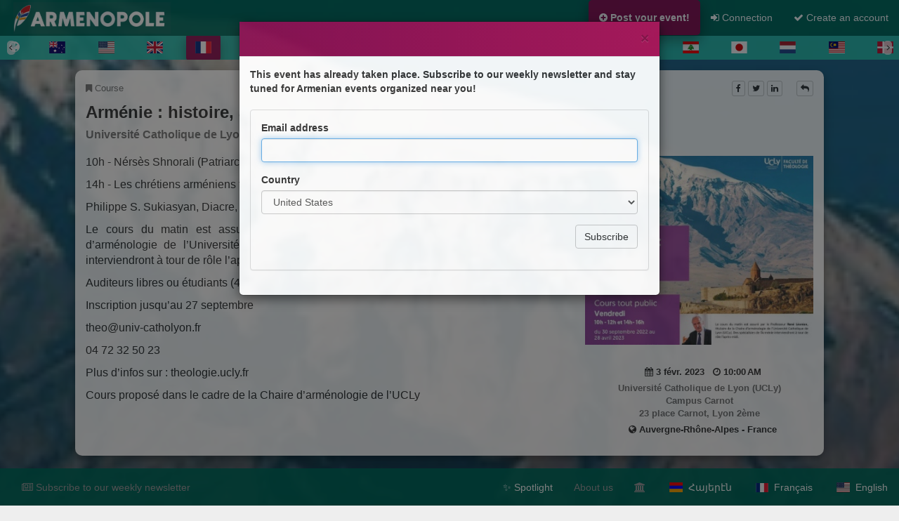

--- FILE ---
content_type: text/html; charset=utf-8
request_url: https://armenopole.com/armenie-histoire-art-et-spiritualite-france-2023.html
body_size: 16190
content:



<!DOCTYPE html>


<html lang='en'>
<head prefix="og: http://ogp.me/ns#">
    <meta charset="utf-8">
    <meta http-equiv="X-UA-Compatible" content="IE=edge">
    <meta name="viewport" content="width=device-width, initial-scale=1, maximum-scale=1.0, user-scalable=0">
    <meta name="author" content="Université Catholique de Lyon">
    <meta name="date" content="2023-02-03" scheme="YYYY-MM-DD">
    <meta name="description" content="10h - Nérsès Shnorali (Patriarche de l’Église arménienne du XIIe siècle) 14h - Les chrétiens arméniens face au pouvoir soviétique Philippe S. Sukiasyan, Diacre, Enseignant, Spécialiste d’histoire religieuse arménienne ...">
    <meta name="keywords" content="Université Catholique de Lyon,Course, France, Auvergne-Rhône-Alpes, armenian event, Armenian">
    <meta name="geo.country" content="fr">
    <meta name="geo.placename" content="Auvergne-Rhône-Alpes">
    <meta name="google-site-verification" content="rmlRtyRE-NUmP9i0Q4e_FLG54hhA2bHXLNScS47hKVk" />
    <meta name="norton-safeweb-site-verification" content="qzuemgk0v-6qbgy-d0z5wt4zcsrvuz7y5fi5qoud1et75wi97o-999e355-93jllqzqealaqb2tr5glmicy-0gc59axss0e7drre0q-7-uescs9e-hy4wcskt7g5yngd" />

    <meta property="og:site_name" content="ARMENOPOLE" />
    <meta property="og:title" content="Arm&#xE9;nie : histoire, art et spiritualit&#xE9; | Armenopole" />
    <meta property="og:description" content="10h - Nérsès Shnorali (Patriarche de l’Église arménienne du XIIe siècle) 14h - Les chrétiens arméniens face au pouvoir soviétique Philippe S. Sukiasyan, Diacre, Enseignant, Spécialiste d’histoire religieuse arménienne ..." />
    <meta property="og:type" content="event" />
    <meta property="og:image" content="https://armenopole.com/images/events/armenie-histoire-art-et-spiritualite-france-2023.jpg" />
    <meta property="og:url" content="https://armenopole.com/armenie-histoire-art-et-spiritualite-france-2023.html" />
    <meta property="fb:app_id" content="623377541768421" />
    <meta property="og:event:start_date" content="2/3/2023 10:00:00&#x202F;AM" />

    <meta name="twitter:card" content="summary" />
    <meta name="twitter:site" content="@Armenopole" />
    <meta name="twitter:title" content="Arm&#xE9;nie : histoire, art et spiritualit&#xE9; | Armenopole" />
    <meta name="twitter:description" content="10h - Nérsès Shnorali (Patriarche de l’Église arménienne du XIIe siècle) 14h - Les chrétiens arméniens face au pouvoir soviétique Philippe S. Sukiasyan, Diacre, Enseignant, Spécialiste d’histoire religieuse arménienne ..." />
    <meta name="twitter:image" content="https://armenopole.com/images/events/armenie-histoire-art-et-spiritualite-france-2023.jpg" />
    <meta name="twitter:app:country" content="fr">

    

    
    <meta name="apple-itunes-app" content="app-id=6464665387, app-argument=https://armenopole.com/armenie-histoire-art-et-spiritualite-france-2023.html">




        <meta name="robots" content="index,follow" />

    <link rel="icon" href="/images/Armenopole.png">
    <title>Arm&#xE9;nie : histoire, art et spiritualit&#xE9; | Armenopole</title>
    <link rel="stylesheet" href="https://maxcdn.bootstrapcdn.com/bootstrap/3.3.7/css/bootstrap.min.css">
    <!--link rel="stylesheet" href="https://maxcdn.bootstrapcdn.com/bootstrap/3.4.1/css/bootstrap.min.css"-->

    <!--link href="~/lib/bootstrap/dist/css/bootstrap.min.css" rel="stylesheet" /-->
    <link href="/lib/font-awesome/css/font-awesome.min.css" rel="stylesheet" />
    <link href="/lib/flag-icon-css/css/flag-icon.min.css" rel="stylesheet" />
    <link href="/css/SiteStyleSheet.css" rel="stylesheet" />

    
    
    <link rel="stylesheet" href="https://cdnjs.cloudflare.com/ajax/libs/flickity/2.3.0/flickity.min.css">
    <link rel="stylesheet" href="https://cdnjs.cloudflare.com/ajax/libs/flag-icon-css/3.5.0/css/flag-icon.min.css">
    <link rel="stylesheet" href="/css/UpcomingEvents.css" />


    
    <link rel="canonical" href="https://armenopole.com/armenie-histoire-art-et-spiritualite-france-2023.html" />


        <!-- Global site tag (gtag.js) - Google Analytics -->
        <script async src="https://www.googletagmanager.com/gtag/js?id=UA-117568261-1"></script>
        <script>
            window.dataLayer = window.dataLayer || [];
            function gtag() { dataLayer.push(arguments); }
            gtag('js', new Date());

            gtag('config', 'UA-117568261-1');
        </script>
        <!-- Google Adsense -->
        <script async src="https://pagead2.googlesyndication.com/pagead/js/adsbygoogle.js?client=ca-pub-6004440582288019"
        crossorigin="anonymous"></script>
        <!-- Google Adsense -->


    

</head>
<body style="">
    <nav class="navbar navbar-inverse navbar-fixed-top " style="background-color:#00695c!important;border-color:#00695c;">
        <div class="container-fluid">
            <div class="navbar-header">
                <button type="button" class="navbar-toggle collapsed" data-toggle="collapse" data-target="#navbar" aria-expanded="false" aria-controls="navbar">
                    <span class="sr-only"></span>
                    <span class="icon-bar"></span>
                    <span class="icon-bar"></span>
                    <span class="icon-bar"></span>
                </button>
                    <span style="margin:0;padding:0;">
                        <a class="navbar-brand" style="display:flex;align-items:center;height:50px;padding-top:0;padding-bottom:0;" href="/">
                            <img src="/images/armenopole-header-logo.jpg" alt="Armenopole" title="Arm&#xE9;nie : histoire, art et spiritualit&#xE9; | Armenopole" style="height:90%;width:auto;margin-right:4px;margin-left:4px;">                        
                        </a>
                    </span>




            </div>
            <div id="navbar" class="navbar-collapse collapse">

                <ul class="nav navbar-nav">


                </ul>
                <ul class="nav navbar-nav navbar-right">
                    <li>
                        <a style="background-color: #880e4f;border-radius: 5px;color:white;box-shadow: 0 8px 16px 0 rgba(0,0,0,0.2), 0 6px 20px 0 rgba(0,0,0,0.19);" href="/Agenda/CreateNewEvent">
                            <strong><i class="fa fa-plus-circle"></i> Post your event!</strong>
                        </a>
                    </li>
                        <li><a style="color:white;" href="/Auth/Login"><i class="fa fa-sign-in"></i> Connection</a></li>
                        <li><a style="color:white;" href="/Auth/Create"><i class="fa fa-check"></i> Create an account</a></li>

                </ul>
                <ul class="nav navbar-nav navbar-right visible-xs">
                    <!--li>
                        <a asp-controller="Agenda" asp-action="Contact" style="color:white;">
                            <i class="fa fa-envelope"></i> Contact us
                        </a>
                    </!li-->
                    

<li>
    <a href="/Language/SetLanguage?returnUrl=%2Farmenie-histoire-art-et-spiritualite-france-2023.html&amp;culture=hy"><span class="flag-icon flag-icon-am"></span>&nbsp;&nbsp;<span style="color:white;">Հայերէն</span></a>
    
</li>
<li>
    <a href="/Language/SetLanguage?returnUrl=%2Farmenie-histoire-art-et-spiritualite-france-2023.html&amp;culture=fr"><span class="flag-icon flag-icon-fr"></span>&nbsp;&nbsp;<span style="color:white;">Français</span></a>
</li>
<li>
    <a href="/Language/SetLanguage?returnUrl=%2Farmenie-histoire-art-et-spiritualite-france-2023.html&amp;culture=en"><span class="flag-icon flag-icon-us"></span>&nbsp;&nbsp;<span style="color:white;">English</span></a>

</li>

                </ul>
                <ul class="nav navbar-nav navbar-right visible-xs">
                    <li>

                        <div class="container-fluid">
                            <div class="row">
                                <div class="col-xs-2 col-xs-offset-2">
                                    <a style="display:inline-block;color:white;text-decoration:none;" target="_blank" href="https://www.facebook.com/armenopole">
                                        <i class="fa fa-facebook"></i>&nbsp;
                                    </a>
                                </div>
                                <div class="col-xs-2">
                                    <a style="display:inline-block;color:white;text-decoration:none;" target="_blank" href="https://twitter.com/armenopole">
                                        <i class="fa fa-twitter"></i>&nbsp;
                                    </a>
                                </div>
                                <div class="col-xs-2">
                                    <a style="display:inline-block;color:white;text-decoration:none;" target="_blank" href="https://www.instagram.com/armenopole/">
                                        <i class="fa fa-instagram"></i>&nbsp;
                                    </a>
                                </div>
                                <div class="col-xs-2">
                                    <a style="display:inline-block;color:white;text-decoration:none;" target="_blank" href="https://www.linkedin.com/company/armenopole">
                                        <i class="fa fa-linkedin"></i>&nbsp;
                                    </a>
                                </div>
                            </div>
                        </div>
                    </li>

                </ul>
            </div>
        </div>
    </nav>





    









<style>
    body {
        background-image: linear-gradient( rgba(0, 0, 0, 0.2), /* Darker overlay at the top */
        rgba(0, 0, 0, 0.9) /* Even darker at the bottom */
        ), url( https://armenopole.com/images/events/armenie-histoire-art-et-spiritualite-france-2023.jpg?v=55665); height: 100%;
        background-position: center;
        background-repeat: no-repeat;
        background-size: cover;
        opacity: 0.94;
        z-index: -100000;
    }

    .twolines {
        font: "Helvetica Neue",Helvetica,Arial,sans-serif;
        text-decoration: none;
        color: #101010;
        font-weight: 500;
        font-size: 1em;
        line-height: 1em;
        height: 2.35em;
        overflow: hidden;
        margin: 0.1em;
        word-break:break-word;
    }

    .mard:hover {
        box-shadow: 0 16px 24px 2px rgba(0,0,0,0.14), 0 6px 30px 5px rgba(0,0,0,0.12), 0 8px 10px -5px rgba(0,0,0,0.3);
        color: black;
    }
</style>

<div class="container-fluid">
    <div class="row">
        <div class="col-xs-12 col-sm-12 col-md-12 col-lg-12">





<link href="/lib/flickity/flickity.min.css" rel="stylesheet" />
<style>
    .flickity-prev-next-button {
        width: 10px;
        height: 20px;
        border-radius: 5px;
    }

        .flickity-prev-next-button[disabled] {
            display: none;
        }

    /* Prevent full-screen flash */
    .carousel {
        height: 35px; /* Fixed height */
        overflow: hidden; /* Prevent expansion */
    }

    .carousel-cell {
        margin-right: 20px;
        height: 35px; /* Match carousel height */
        display: flex;
        align-items: center;
    }

    .carousel-cell-active {
        background-color: #880e4f;
        box-shadow: 0 8px 16px 0 rgba(0,0,0,0.2), 0 6px 20px 0 rgba(0,0,0,0.19);
        border-radius: 5px;
        color: white;
        font-weight: 700;
    }
</style>
<nav style="background-color:#2BBBAD;border-color:#2BBBAD;border:0;min-height:35px;height:35px;font-size:1.75rem;top:50px;position:fixed;overflow:hidden;z-index:10;"
     class="navbar navbar-fixed-top navbar-inverse">
    <div class="row" style="text-align:center;padding-top:0px;">
        <div class="col-xs-12 col-sm-12 col-md-12 col-lg-12 text-center">
            <div class="carousel">

                        <div class="carousel-cell ">
                            <a class="btn " title="Armenian events around the world" href="/">
                                <span style="font-size: 1.75rem;display: inline-block;margin: 4px 0 4px 0;color: white;"
                                      class="fa fa-globe"></span>
                            </a>
                        </div>




                    <div class="carousel-cell ">
                        <a title="Armenian events in Australia" class="btn " href="/armenian/events/australia">
                            <span style="font-size:1.75rem;display:inline-block;margin:4px 0 4px 0;" class="flag-icon flag-icon-au"></span>
                        </a>
                    </div>
                    <div class="carousel-cell ">
                        <a title="Armenian events in United States" class="btn " href="/armenian/events/usa">
                            <span style="font-size:1.75rem;display:inline-block;margin:4px 0 4px 0;" class="flag-icon flag-icon-us"></span>
                        </a>
                    </div>
                    <div class="carousel-cell ">
                        <a title="Armenian events in United Kingdom" class="btn " href="/armenian/events/unitedkingdom">
                            <span style="font-size:1.75rem;display:inline-block;margin:4px 0 4px 0;" class="flag-icon flag-icon-gb"></span>
                        </a>
                    </div>
                    <div class="carousel-cell is-initial-select">
                        <a title="Armenian events in France" class="btn carousel-cell-active" href="/armenian/events/france">
                            <span style="font-size:1.75rem;display:inline-block;margin:4px 0 4px 0;" class="flag-icon flag-icon-fr"></span>
                        </a>
                    </div>
                    <div class="carousel-cell ">
                        <a title="Armenian events in Armenia" class="btn " href="/armenian/events/armenia">
                            <span style="font-size:1.75rem;display:inline-block;margin:4px 0 4px 0;" class="flag-icon flag-icon-am"></span>
                        </a>
                    </div>
                    <div class="carousel-cell ">
                        <a title="Armenian events in Canada" class="btn " href="/armenian/events/canada">
                            <span style="font-size:1.75rem;display:inline-block;margin:4px 0 4px 0;" class="flag-icon flag-icon-ca"></span>
                        </a>
                    </div>
                    <div class="carousel-cell ">
                        <a title="Armenian events in Israel" class="btn " href="/armenian/events/israel">
                            <span style="font-size:1.75rem;display:inline-block;margin:4px 0 4px 0;" class="flag-icon flag-icon-il"></span>
                        </a>
                    </div>
                    <div class="carousel-cell ">
                        <a title="Armenian events in Romania" class="btn " href="/armenian/events/romania">
                            <span style="font-size:1.75rem;display:inline-block;margin:4px 0 4px 0;" class="flag-icon flag-icon-ro"></span>
                        </a>
                    </div>
                    <div class="carousel-cell ">
                        <a title="Armenian events in Belgium" class="btn " href="/armenian/events/belgium">
                            <span style="font-size:1.75rem;display:inline-block;margin:4px 0 4px 0;" class="flag-icon flag-icon-be"></span>
                        </a>
                    </div>
                    <div class="carousel-cell ">
                        <a title="Armenian events in United Arab Emirates" class="btn " href="/armenian/events/uae">
                            <span style="font-size:1.75rem;display:inline-block;margin:4px 0 4px 0;" class="flag-icon flag-icon-ae"></span>
                        </a>
                    </div>
                    <div class="carousel-cell ">
                        <a title="Armenian events in Germany" class="btn " href="/armenian/events/germany">
                            <span style="font-size:1.75rem;display:inline-block;margin:4px 0 4px 0;" class="flag-icon flag-icon-de"></span>
                        </a>
                    </div>
                    <div class="carousel-cell ">
                        <a title="Armenian events in Cyprus" class="btn " href="/armenian/events/cyprus">
                            <span style="font-size:1.75rem;display:inline-block;margin:4px 0 4px 0;" class="flag-icon flag-icon-cy"></span>
                        </a>
                    </div>
                    <div class="carousel-cell ">
                        <a title="Armenian events in Italy" class="btn " href="/armenian/events/italy">
                            <span style="font-size:1.75rem;display:inline-block;margin:4px 0 4px 0;" class="flag-icon flag-icon-it"></span>
                        </a>
                    </div>
                    <div class="carousel-cell ">
                        <a title="Armenian events in Lebanon" class="btn " href="/armenian/events/lebanon">
                            <span style="font-size:1.75rem;display:inline-block;margin:4px 0 4px 0;" class="flag-icon flag-icon-lb"></span>
                        </a>
                    </div>
                    <div class="carousel-cell ">
                        <a title="Armenian events in Japan" class="btn " href="/armenian/events/japan">
                            <span style="font-size:1.75rem;display:inline-block;margin:4px 0 4px 0;" class="flag-icon flag-icon-jp"></span>
                        </a>
                    </div>
                    <div class="carousel-cell ">
                        <a title="Armenian events in Netherlands" class="btn " href="/armenian/events/netherlands">
                            <span style="font-size:1.75rem;display:inline-block;margin:4px 0 4px 0;" class="flag-icon flag-icon-nl"></span>
                        </a>
                    </div>
                    <div class="carousel-cell ">
                        <a title="Armenian events in Malaysia" class="btn " href="/armenian/events/malaysia">
                            <span style="font-size:1.75rem;display:inline-block;margin:4px 0 4px 0;" class="flag-icon flag-icon-my"></span>
                        </a>
                    </div>
                    <div class="carousel-cell ">
                        <a title="Armenian events in Denmark" class="btn " href="/armenian/events/denmark">
                            <span style="font-size:1.75rem;display:inline-block;margin:4px 0 4px 0;" class="flag-icon flag-icon-dk"></span>
                        </a>
                    </div>
                    <div class="carousel-cell ">
                        <a title="Armenian events in Greece" class="btn " href="/armenian/events/greece">
                            <span style="font-size:1.75rem;display:inline-block;margin:4px 0 4px 0;" class="flag-icon flag-icon-gr"></span>
                        </a>
                    </div>
                    <div class="carousel-cell ">
                        <a title="Armenian events in Switzerland" class="btn " href="/armenian/events/switzerland">
                            <span style="font-size:1.75rem;display:inline-block;margin:4px 0 4px 0;" class="flag-icon flag-icon-ch"></span>
                        </a>
                    </div>
                    <div class="carousel-cell ">
                        <a title="Armenian events in Spain" class="btn " href="/armenian/events/spain">
                            <span style="font-size:1.75rem;display:inline-block;margin:4px 0 4px 0;" class="flag-icon flag-icon-es"></span>
                        </a>
                    </div>
                    <div class="carousel-cell ">
                        <a title="Armenian events in Russia" class="btn " href="/armenian/events/russia">
                            <span style="font-size:1.75rem;display:inline-block;margin:4px 0 4px 0;" class="flag-icon flag-icon-ru"></span>
                        </a>
                    </div>
                    <div class="carousel-cell ">
                        <a title="Armenian events in Hungary" class="btn " href="/armenian/events/hungary">
                            <span style="font-size:1.75rem;display:inline-block;margin:4px 0 4px 0;" class="flag-icon flag-icon-hu"></span>
                        </a>
                    </div>
            </div>
        </div>
    </div>
</nav>


<script src="/lib/flickity/flickity.pkgd.min.js"></script>
<script>
    var flkty = new Flickity('.carousel', {
        cellAlign: 'center',
        contain: true,
        groupCells: false,
        pageDots: false,
        prevNextButtons: true,
        dragThreshold: 30,
        freeScroll: true,
        wrapAround: false,
        autoPlay:false,
        //arrowShape: "M 0,50 L 60,00 L 50,30 L 80,30 L 80,70 L 50,70 L 60,100 Z"
     });
    flkty.select(4, false, true);
    


</script>





<div class="row" style="padding-top:60px;z-index:100;">
    
    
    <style>
        .middle-decoration {
            background-color: white;
            opacity: 0.975;
            border-radius: 10px 10px 10px 10px;
            padding: 15px 15px 15px 15px;
            box-shadow: 0 4px 8px 0 rgba(0, 0, 0, 0.2), 0 6px 20px 0 rgba(0, 0, 0, 0.19);
        }

        .minfo {
            font-weight: 600;
            font-size: 1.15em;
            background-color: white;
        }

        div.polaroid {
            width: 100%;
            background-color: white;
            /*box-shadow: 0 4px 8px 0 rgba(0, 0, 0, 0.2), 0 6px 20px 0 rgba(0, 0, 0, 0.19);*/
            margin-bottom: 25px;
            flood-opacity: 1;
        }

        div.montainer {
            text-align: center;
            font-weight: 700;
            font-size: 1.25em;
            padding: 10px;
        }
    </style>



    <div class="col-xs-12 col-sm-12 col-md-offset-1 col-md-10 col-lg-offset-1 col-lg-10 middle-decoration" id="armenie-histoire-art-et-spiritualite-france-2023" itemscope itemtype="http://schema.org/Event">

        <div class="row">
            <div class="col-xs-6 col-sm-6 col-md-6 col-lg-6">
                <span style="font-size:small;margin:0;" class="text-muted"><i class="fa fa-bookmark"></i> Course</span>
            </div>
            <div class="col-xs-6 col-sm-6 col-md-6 col-lg-6 text-right">
            <a class="btn btn-xs btn-default" href="https://www.facebook.com/sharer/sharer.php?u=https://armenopole.com/armenie-histoire-art-et-spiritualite-france-2023.html" target="_blank" data-toggle="tooltip" title="Share on Facebook">
                    <i class="fa fa-facebook"></i>
                </a>
            <a class="btn btn-xs btn-default" href="https://twitter.com/intent/tweet?url=https://armenopole.com/armenie-histoire-art-et-spiritualite-france-2023.html&amp;text=@armenopole" target="_blank" data-toggle="tooltip" title="Share on Twitter">
                    <i class="fa fa-twitter"></i>
                </a>
            <a class="btn btn-xs btn-default" href="https://www.linkedin.com/shareArticle?mini=true&amp;url=https://armenopole.com/armenie-histoire-art-et-spiritualite-france-2023.html" target="_blank" data-toggle="tooltip" title="Share on LinkedIn">
                    <i class="fa fa-linkedin"></i>
                </a>
            &nbsp;&nbsp;&nbsp;


                    <a class="btn btn-xs btn-default" data-toggle="tooltip" title="Back to the main page" href="/">
                        <i class="fa fa-reply"></i>
                    </a>
            </div>
        </div>

        <div class="row">
            <div class="col-md-12">
                <h1 class="" style="font-size:x-large;margin:10px 0 5px 0;" itemprop="name">
                    <strong>Arm&#xE9;nie : histoire, art et spiritualit&#xE9;</strong>
                </h1>
                <h2 class="text-muted" style="font-size:medium;margin:10px 0 0 0;" itemprop="funder">
                    <strong>Universit&#xE9; Catholique de Lyon</strong>
                </h2>
            </div>
        </div>


        <div class="row">
            <div class="col-md-4 col-md-push-8 text-center minfo">
                <br />

                <div class="polaroid">
                <img itemprop="image" src="https://armenopole.com/images/events/armenie-histoire-art-et-spiritualite-france-2023.jpg?v=55665" alt="Arm&#xE9;nie : histoire, art et spiritualit&#xE9;" style="width:100%;" />
                </div>

                <div class="row" style="font-size:small;">
                    <div class="col-lg-12" style="font-size:small;margin:5px;">
                        <i class="fa fa-calendar"></i> 3 f&#xE9;vr. 2023
                        &nbsp;
                        <i class="fa fa-clock-o"></i> 10:00&#x202F;AM
                    </div>
                    <div class="col-lg-12 text-muted" style="font-size:small;">
Universit&#xE9; Catholique de Lyon (UCLy)<br />
Campus Carnot<br />
23 place Carnot, Lyon 2&#xE8;me<br />
                    </div>

                    <div class="col-lg-12" style="margin:5px;">
                        <i class="fa fa-globe"></i> Auvergne-Rh&#xF4;ne-Alpes -  France
                    </div>



                </div>
            </div>
            <div class="col-md-8 col-md-pull-4">
                <br />
                <div itemprop="description">
                            <p style="font-size:medium;text-align:justify;">10h - N&#xE9;rs&#xE8;s Shnorali (Patriarche de l&#x2019;&#xC9;glise arm&#xE9;nienne du XIIe si&#xE8;cle)</p>
                            <p style="font-size:medium;text-align:justify;">14h - Les chr&#xE9;tiens arm&#xE9;niens face au pouvoir sovi&#xE9;tique</p>
                            <p style="font-size:medium;text-align:justify;">Philippe S. Sukiasyan, Diacre, Enseignant, Sp&#xE9;cialiste d&#x2019;histoire religieuse arm&#xE9;nienne</p>
                            <p style="font-size:medium;text-align:justify;">Le cours du matin est assur&#xE9; par le Professeur Ren&#xE9; L&#xE9;onian, titulaire de la Chaire d&#x2019;arm&#xE9;nologie de l&#x2019;Universit&#xE9; Catholique de Lyon (UCLy). Des sp&#xE9;cialistes de l&#x2019;Arm&#xE9;nie interviendront &#xE0; tour de r&#xF4;le l&#x2019;apr&#xE8;s-midi.</p>
                            <p style="font-size:medium;text-align:justify;">Auditeurs libres ou &#xE9;tudiants (4 ECTS)</p>
                            <p style="font-size:medium;text-align:justify;">Inscription jusqu&#x2019;au 27 septembre</p>
                            <p style="font-size:medium;text-align:justify;">theo@univ-catholyon.fr</p>
                            <p style="font-size:medium;text-align:justify;">04 72 32 50 23</p>
                            <p style="font-size:medium;text-align:justify;">Plus d&#x2019;infos sur : theologie.ucly.fr</p>
                            <p style="font-size:medium;text-align:justify;">Cours propos&#xE9; dans le cadre de la Chaire d&#x2019;arm&#xE9;nologie de l&#x2019;UCLy</p>
                </div>
                <p align="center">
                <br/>
                &nbsp;
                </p>

            </div>
        </div>
        <div class="hidden" itemprop="startDate">2023-02-03T10:00:00</div>
        <div class="hidden" itemprop="endDate">2023-02-03T11:00:00</div>
        <div class="hidden" itemprop="eventStatus">https://schema.org/EventScheduled</div>
        <div class="hidden" itemprop="performer">Arm&#xE9;nie : histoire, art et spiritualit&#xE9;</div>
        <div class="hidden" itemprop="organizer">Universit&#xE9; Catholique de Lyon</div>
        <div class="hidden" itemprop="eventAttendanceMode">OfflineEventAttendanceMode</div>
        <div class="hidden" itemprop="location" itemscope itemtype="http://schema.org/Place">
            <div class="hidden" itemprop="name">Universit&#xE9; Catholique de Lyon (UCLy)&#xD;&#xA;Campus Carnot&#xD;&#xA;23 place Carnot, Lyon 2&#xE8;me</div>
            <div class="hidden" itemprop="address" itemscope itemtype="http://schema.org/PostalAddress">
                <div class="hidden" itemprop="addressCountry">France</div>
                <div class="hidden" itemprop="addressLocality">Auvergne-Rh&#xF4;ne-Alpes</div>
            </div>
        </div>
    </div>

<script>
    $(document).ready(function(){
        $('[data-toggle="tooltip"]').tooltip();
    });
</script>




</div>





<div class="row" style="z-index:100;">
    <div class="armenopole-upcoming-events col-xs-12 col-sm-12 col-md-offset-1 col-md-10 col-lg-offset-1 col-lg-10">


        <div class="armenopole-events-slider">

            <!-- Event Standard -->
            <div class="armenopole-event-slide">
                <div class="armenopole-event-card">
                    <span class="armenopole-ribbon armenopole-basic-badge">Sponsored</span>
                    <a href="https://armenopole.com/armenian-ethno-edition-roots-and-rythm.html" class="armenopole-event-link">
                        <div class="armenopole-image-container">
                            <div class="armenopole-event-image" style="background-image: url('https://armenopole.com/images/events/armenian-ethno-edition-roots-and-rythm.jpg')"></div>
                        </div>
                        <div class="armenopole-event-content">
                            <h3 class="armenopole-event-title">Armenian &amp; Ethno Edition: Roots and Rythm</h3>
                            <div class="armenopole-meta-container">
                                <div class="armenopole-date-badge">
                                    <span class="armenopole-date-month">JAN</span>
                                    <span class="armenopole-date-day">31</span>
                                </div>
                                <div class="armenopole-meta-right">
                                    <div class="armenopole-location-info">
                                        <span class="armenopole-location-text">Auvergne-Rh&#xF4;ne-Alpes</span>
                                        <span class="flag-icon flag-icon-fr"></span>
                                    </div>
                                </div>
                            </div>
                        </div>
                    </a>
                </div>
            </div>
            <!-- Event Standard -->
            <div class="armenopole-event-slide">
                <div class="armenopole-event-card">
                    <span class="armenopole-ribbon armenopole-basic-badge">Sponsored</span>
                    <a href="https://armenopole.com/seance-de-dedicaces-avec-corinne-zarzavatdjian-france-2026-2-3.html" class="armenopole-event-link">
                        <div class="armenopole-image-container">
                            <div class="armenopole-event-image" style="background-image: url('https://armenopole.com/images/events/seance-de-dedicaces-avec-corinne-zarzavatdjian-france-2026-2-3.jpg')"></div>
                        </div>
                        <div class="armenopole-event-content">
                            <h3 class="armenopole-event-title">S&#xE9;ance de d&#xE9;dicaces avec Corinne Zarzavatdjian</h3>
                            <div class="armenopole-meta-container">
                                <div class="armenopole-date-badge">
                                    <span class="armenopole-date-month">FEB</span>
                                    <span class="armenopole-date-day">3</span>
                                </div>
                                <div class="armenopole-meta-right">
                                    <div class="armenopole-location-info">
                                        <span class="armenopole-location-text">Auvergne-Rh&#xF4;ne-Alpes</span>
                                        <span class="flag-icon flag-icon-fr"></span>
                                    </div>
                                </div>
                            </div>
                        </div>
                    </a>
                </div>
            </div>
            <!-- Event Standard -->
            <div class="armenopole-event-slide">
                <div class="armenopole-event-card">
                    <span class="armenopole-ribbon armenopole-basic-badge">Sponsored</span>
                    <a href="https://armenopole.com/seance-de-dedicaces-france-2026-2-4.html" class="armenopole-event-link">
                        <div class="armenopole-image-container">
                            <div class="armenopole-event-image" style="background-image: url('https://armenopole.com/images/events/seance-de-dedicaces-france-2026-2-4.jpg')"></div>
                        </div>
                        <div class="armenopole-event-content">
                            <h3 class="armenopole-event-title">S&#xE9;ance de d&#xE9;dicaces avec Corinne Zarzavatdjian</h3>
                            <div class="armenopole-meta-container">
                                <div class="armenopole-date-badge">
                                    <span class="armenopole-date-month">FEB</span>
                                    <span class="armenopole-date-day">4</span>
                                </div>
                                <div class="armenopole-meta-right">
                                    <div class="armenopole-location-info">
                                        <span class="armenopole-location-text">Auvergne-Rh&#xF4;ne-Alpes</span>
                                        <span class="flag-icon flag-icon-fr"></span>
                                    </div>
                                </div>
                            </div>
                        </div>
                    </a>
                </div>
            </div>
            <!-- Event Standard -->
            <div class="armenopole-event-slide">
                <div class="armenopole-event-card">
                    <span class="armenopole-ribbon armenopole-basic-badge">Sponsored</span>
                    <a href="https://armenopole.com/seance-de-dedicaces-france-2026-2-5.html" class="armenopole-event-link">
                        <div class="armenopole-image-container">
                            <div class="armenopole-event-image" style="background-image: url('https://armenopole.com/images/events/seance-de-dedicaces-france-2026-2-5.jpg')"></div>
                        </div>
                        <div class="armenopole-event-content">
                            <h3 class="armenopole-event-title">S&#xE9;ance de d&#xE9;dicaces avec Corinne Zarzavatdjian</h3>
                            <div class="armenopole-meta-container">
                                <div class="armenopole-date-badge">
                                    <span class="armenopole-date-month">FEB</span>
                                    <span class="armenopole-date-day">5</span>
                                </div>
                                <div class="armenopole-meta-right">
                                    <div class="armenopole-location-info">
                                        <span class="armenopole-location-text">Auvergne-Rh&#xF4;ne-Alpes</span>
                                        <span class="flag-icon flag-icon-fr"></span>
                                    </div>
                                </div>
                            </div>
                        </div>
                    </a>
                </div>
            </div>
            <!-- Event Standard -->
            <div class="armenopole-event-slide">
                <div class="armenopole-event-card">
                    <a href="https://armenopole.com/h62ncz22.html" class="armenopole-event-link">
                        <div class="armenopole-image-container">
                            <div class="armenopole-event-image" style="background-image: url('https://armenopole.com/images/events/h62ncz22.jpg')"></div>
                        </div>
                        <div class="armenopole-event-content">
                            <h3 class="armenopole-event-title">Les livres de Nazar &#x2728;&#x1F4DA; &#x546;&#x561;&#x566;&#x561;&#x580;&#x56B; &#x563;&#x580;&#x584;&#x565;&#x580;&#x568; &#x1F3AD; Spectacle arm&#xE9;nien pour petits et grands</h3>
                            <div class="armenopole-meta-container">
                                <div class="armenopole-date-badge">
                                    <span class="armenopole-date-month">FEB</span>
                                    <span class="armenopole-date-day">28</span>
                                </div>
                                <div class="armenopole-meta-right">
                                    <div class="armenopole-location-info">
                                        <span class="armenopole-location-text">Auvergne-Rh&#xF4;ne-Alpes</span>
                                        <span class="flag-icon flag-icon-fr"></span>
                                    </div>
                                </div>
                            </div>
                        </div>
                    </a>
                </div>
            </div>
            <!-- Event Standard -->
            <div class="armenopole-event-slide">
                <div class="armenopole-event-card">
                    <a href="https://armenopole.com/femmes-en-creation.html" class="armenopole-event-link">
                        <div class="armenopole-image-container">
                            <div class="armenopole-event-image" style="background-image: url('https://armenopole.com/images/events/femmes-en-creation.jpg')"></div>
                        </div>
                        <div class="armenopole-event-content">
                            <h3 class="armenopole-event-title">Femmes en cr&#xE9;ation</h3>
                            <div class="armenopole-meta-container">
                                <div class="armenopole-date-badge">
                                    <span class="armenopole-date-month">MAR</span>
                                    <span class="armenopole-date-day">8</span>
                                </div>
                                <div class="armenopole-meta-right">
                                    <div class="armenopole-location-info">
                                        <span class="armenopole-location-text">Auvergne-Rh&#xF4;ne-Alpes</span>
                                        <span class="flag-icon flag-icon-fr"></span>
                                    </div>
                                </div>
                            </div>
                        </div>
                    </a>
                </div>
            </div>
            <!-- Event Standard -->
            <div class="armenopole-event-slide">
                <div class="armenopole-event-card">
                    <a href="https://armenopole.com/mitchink-repas-de-la-mi-careme.html" class="armenopole-event-link">
                        <div class="armenopole-image-container">
                            <div class="armenopole-event-image" style="background-image: url('https://armenopole.com/images/events/mitchink-repas-de-la-mi-careme.jpg')"></div>
                        </div>
                        <div class="armenopole-event-content">
                            <h3 class="armenopole-event-title">MITCHINK, repas de la Mi-car&#xEA;me</h3>
                            <div class="armenopole-meta-container">
                                <div class="armenopole-date-badge">
                                    <span class="armenopole-date-month">MAR</span>
                                    <span class="armenopole-date-day">15</span>
                                </div>
                                <div class="armenopole-meta-right">
                                    <div class="armenopole-location-info">
                                        <span class="armenopole-location-text">Auvergne-Rh&#xF4;ne-Alpes</span>
                                        <span class="flag-icon flag-icon-fr"></span>
                                    </div>
                                </div>
                            </div>
                        </div>
                    </a>
                </div>
            </div>
            <!-- Event Standard -->
            <div class="armenopole-event-slide">
                <div class="armenopole-event-card">
                    <a href="https://armenopole.com/atelier-musical.html" class="armenopole-event-link">
                        <div class="armenopole-image-container">
                            <div class="armenopole-event-image" style="background-image: url('https://armenopole.com/images/events/atelier-musical.jpg')"></div>
                        </div>
                        <div class="armenopole-event-content">
                            <h3 class="armenopole-event-title">Atelier musical</h3>
                            <div class="armenopole-meta-container">
                                <div class="armenopole-date-badge">
                                    <span class="armenopole-date-month">MAR</span>
                                    <span class="armenopole-date-day">22</span>
                                </div>
                                <div class="armenopole-meta-right">
                                    <div class="armenopole-location-info">
                                        <span class="armenopole-location-text">Auvergne-Rh&#xF4;ne-Alpes</span>
                                        <span class="flag-icon flag-icon-fr"></span>
                                    </div>
                                </div>
                            </div>
                        </div>
                    </a>
                </div>
            </div>
            <!-- Event Standard -->
            <div class="armenopole-event-slide">
                <div class="armenopole-event-card">
                    <a href="https://armenopole.com/racines-et-echos.html" class="armenopole-event-link">
                        <div class="armenopole-image-container">
                            <div class="armenopole-event-image" style="background-image: url('https://armenopole.com/images/events/racines-et-echos.jpg')"></div>
                        </div>
                        <div class="armenopole-event-content">
                            <h3 class="armenopole-event-title">Racines et &#xC9;chos </h3>
                            <div class="armenopole-meta-container">
                                <div class="armenopole-date-badge">
                                    <span class="armenopole-date-month">MAY</span>
                                    <span class="armenopole-date-day">30</span>
                                </div>
                                <div class="armenopole-meta-right">
                                    <div class="armenopole-location-info">
                                        <span class="armenopole-location-text">Auvergne-Rh&#xF4;ne-Alpes</span>
                                        <span class="flag-icon flag-icon-fr"></span>
                                    </div>
                                </div>
                            </div>
                        </div>
                    </a>
                </div>
            </div>

        </div>
    </div>
</div>



<!-- Modal -->


<div class="modal fade" id="pastEventModal" tabindex="-1" role="dialog" aria-labelledby="pastEventModalLabel" aria-hidden="true">
    <div class="modal-dialog" role="document">
        <div class="modal-content">
            <div class="modal-header" style="background: linear-gradient(to right, #880e4f, #ad1457); color: white;">
                <button type="button" class="close" data-dismiss="modal" aria-label="Close">
                    <span aria-hidden="true">&times;</span>
                </button>
            </div>
            <div class="modal-body">
                <strong>This event has already taken place. Subscribe to our weekly newsletter and stay tuned for Armenian events organized near you!</strong><br /><br />
                <form method="post" novalidate action="/MailingList/Subscribe">
                    <div class="panel panel-default">
                        <div class="panel-body">
                            
                            <div class="form-group">
                                <label class="control-label" for="Email">Email address</label>
                                <input class="form-control" type="email" data-val="true" data-val-email="Please verify your email address" data-val-required="Please provide your email address" id="Email" name="Email" value="" />
                                <span class="text-danger field-validation-valid" data-valmsg-for="Email" data-valmsg-replace="true"></span>
                            </div>
                            <div class="form-group">
                                <label class="control-label" for="CountryWebId">Country</label>
                                <select class="form-control" id="CountryWebId" name="CountryWebId"><option value="Algeria">Algeria</option>
<option value="Andorra">Andorra</option>
<option value="Argentina">Argentina</option>
<option value="Armenia">Armenia</option>
<option value="Artsakh">Artsakh</option>
<option value="Australia">Australia</option>
<option value="Austria">Austria</option>
<option value="Bahrain">Bahrain</option>
<option value="Belgium">Belgium</option>
<option value="Brazil">Brazil</option>
<option value="Bulgaria">Bulgaria</option>
<option value="Canada">Canada</option>
<option value="Chile">Chile</option>
<option value="China">China</option>
<option value="CostaRica">Costa Rica</option>
<option value="Cyprus">Cyprus</option>
<option value="Czechia">Czechia</option>
<option value="Denmark">Denmark</option>
<option value="Egypt">Egypt</option>
<option value="Estonia">Estonia</option>
<option value="Finland">Finland</option>
<option value="France">France</option>
<option value="Georgia">Georgia</option>
<option value="Germany">Germany</option>
<option value="Greece">Greece</option>
<option value="HongKong">Hong Kong</option>
<option value="Hungary">Hungary</option>
<option value="Iceland">Iceland</option>
<option value="India">India</option>
<option value="Iran">Iran</option>
<option value="Iraq">Iraq</option>
<option value="Ireland">Ireland</option>
<option value="Israel">Israel</option>
<option value="Italy">Italy</option>
<option value="Japan">Japan</option>
<option value="Jordan">Jordan</option>
<option value="Korea">Korea</option>
<option value="Kuwait">Kuwait</option>
<option value="Latvia">Latvia</option>
<option value="Lebanon">Lebanon</option>
<option value="Liberia">Liberia</option>
<option value="Lithuania">Lithuania</option>
<option value="Luxembourg">Luxembourg</option>
<option value="Madagascar">Madagascar</option>
<option value="Malaysia">Malaysia</option>
<option value="Mexico">Mexico</option>
<option value="Moldova">Moldova</option>
<option value="Monaco">Monaco</option>
<option value="Morocco">Morocco</option>
<option value="Netherlands">Netherlands</option>
<option value="Norway">Norway</option>
<option value="Pakistan">Pakistan</option>
<option value="Panama">Panama</option>
<option value="Peru">Peru</option>
<option value="Philippines">Philippines</option>
<option value="Poland">Poland</option>
<option value="Portugal">Portugal</option>
<option value="Qatar">Qatar</option>
<option value="Romania">Romania</option>
<option value="Russia">Russia</option>
<option value="SaintKittsAndNevis">Saint Kitts and Nevis</option>
<option value="SaudiArabia">Saudi Arabia</option>
<option value="Seychelles">Seychelles</option>
<option value="Singapore">Singapore</option>
<option value="Slovakia">Slovakia</option>
<option value="SouthAfrica">South Africa</option>
<option value="Spain">Spain</option>
<option value="Sweden">Sweden</option>
<option value="Switzerland">Switzerland</option>
<option value="Syria">Syria</option>
<option value="Taiwan">Taiwan</option>
<option value="Togo">Togolese Republic</option>
<option value="Tunisia">Tunisia</option>
<option value="Turkey">T&#xFC;rkiye</option>
<option value="UAE">United Arab Emirates</option>
<option value="Ukraine">Ukraine</option>
<option value="UnitedKingdom">United Kingdom</option>
<option value="Uruguay">Uruguay</option>
<option selected="selected" value="USA">United States</option>
<option value="Uzbekistan">Uzbekistan</option>
</select>
                                <span class="text-danger field-validation-valid" data-valmsg-for="CountryWebId" data-valmsg-replace="true"></span>
                            </div>
                            <div class="d-none">
                                <input name="Website" type="text" style="display:none" />
                            </div>
                            <div class="form-group text-right">
                                <input type="submit" value='Subscribe' class="btn btn-default" />
                            </div>
                        </div>
                    </div>
                <input name="__RequestVerificationToken" type="hidden" value="CfDJ8Hzuloi54dlFtauAEVB5sBmG3qyiMuvA3QsRyLYPoxMeQ_zX7p7-da5no5-a-h8w6VkCRrQfnNmzxx3X8mXQ4QgRyz2WvFXgsewoKgzxxGacE0UD9HpmbLL-L739iznIX7hxLCw2n73fwUXA2yP3jAY" /></form>
            </div>
        </div>
    </div>
</div>



<!-- Advertisement -->
<div class="row">
    <div class="col-xs-12 col-sm-12 col-md-offset-1 col-md-10 col-lg-offset-1 col-lg-10">
        <div class="row">
            <div class="hidden-xs col-sm-5 col-md-5 col-lg-3 middle-decoration">
                <a href="https://www.amazon.fr/gp/product/2263151648/ref=as_li_tl?ie=UTF8&amp;tag=armenopole01-21&amp;camp=1642&amp;creative=6746&amp;linkCode=as2&amp;creativeASIN=2263151648&amp;linkId=61773bbb9a59b4e9f005acbb67567f29" title="Cuisine d&#x27;Arm&#xE9;nie">
                    <div class="row">
                        <div class="col-sm-8 col-md-8 col-lg-7">
                            <div class="row">
                                <div class="col-sm-12 col-md-12 col-lg-12 text-muted" style="height:9em;">
                                    <h3 style="font-size:medium;font-weight:700;">Cuisine d&#x27;Arm&#xE9;nie</h3>
                                    <h4 style="font-size:small">Corinne et Richard ZARZAVATDJIAN</h4>
                                </div>
                            </div>
                        </div>
                        <div class="col-sm-4 col-md-4 col-lg-5 text-right">
                            <img src="/images/ads/cuisine-d-armenie.jpg" alt="Cuisine d&#x27;Arm&#xE9;nie" style="max-width:100%;max-height:9em;" />
                        </div>
                    </div>
                </a>
            </div>



            <div class="col-xs-12 hidden-sm hidden-md col-lg-offset-1 col-lg-4 middle-decoration">
                <a title="LusELY Kitchen" href="https://www.youtube.com/@LusELYkitchen">
                    <div class="row">
                        <div class="col-xs-8 col-lg-8">
                            <div class="row">
                                <div class="col-xs-12 col-lg-12 text-muted" style="height:9em;">
                                    <h3 style="font-size:medium;font-weight:700;">LusELY Kitchen</h3>
                                    <h4 style="font-size:small">La cha&#xEE;ne YouTube de cuisine et patisserie</h4>
                                </div>
                            </div>
                        </div>
                        <div class="col-xs-4 col-lg-4 text-right">
                             <img src="/images/ads/lusely.jpg" alt="LusELY Kitchen" style="max-width:100%;max-height:9em;" />
                        </div>
                    </div>
                </a>
            </div>


            <div class="hidden-xs col-sm-offset-2 col-sm-5 col-md-offset-2 col-md-5 col-lg-offset-1 col-lg-3 middle-decoration">
                <a title="Minorit&#xE9;s d&#x27;Orient: Les oubli&#xE9;s de l&#x27;Histoire" href="https://www.amazon.fr/gp/product/B07ZQR7P1V/ref=as_li_tl?ie=UTF8&amp;tag=armenopole01-21&amp;camp=1642&amp;creative=6746&amp;linkCode=as2&amp;creativeASIN=B07ZQR7P1V&amp;linkId=d227925ecfc70c52f864eb568c26d815">
                    <div class="row">
                        <div class="col-sm-8 col-md-8 col-lg-7">
                            <div class="row">
                                <div class="col-sm-12 col-md-12 col-lg-12 text-muted" style="height:9em;">
                                    <h3 style="font-size:medium;font-weight:700;">Minorit&#xE9;s d&#x27;Orient: Les oubli&#xE9;s de l&#x27;Histoire</h3>
                                    <h4 style="font-size:small;">Tigrane YEGAVIAN</h4>
                                </div>
                            </div>
                        </div>
                        <div class="col-sm-4 col-md-4 col-lg-5 text-right">
                            <img src="/images/ads/minorites-d-orient.jpg" alt="Minorit&#xE9;s d&#x27;Orient: Les oubli&#xE9;s de l&#x27;Histoire" style="max-width:100%;max-height:9em;" />
                        </div>
                    </div>
                </a>
            </div>


        </div>
    </div>
</div>
<br/>







<!-- Footer -->
<div class="row">
    <div class="col-xs-12 col-sm-12 col-md-offset-1 col-md-10 col-lg-offset-1 col-lg-10">
        




<div class="row middle-decoration">
    <div class="col-xs-12 col-sm-6 col-md-4">
        <h5>
            <i class="fa fa-globe text-muted"></i>
            <a class="text-muted" style="text-decoration:none;font-weight:600;" href="/">Armenian events around the world</a>
        </h5>
        
            <ul style="list-style-type:none;margin:1px;padding:0;">
                <li>
                    <i style="display:inline-block;" class="flag-icon flag-icon-au"></i> &nbsp;
                    <a class="text-muted" style="text-decoration:none;" title="Discover Armenian events in Australia: concerts, exhibitions, theater performances and national celebrations. Complete cultural calendar." href="/armenian/events/australia">
Armenian Events in Australia                     </a>
                </li>
                <li>
                    <i style="display:inline-block;" class="flag-icon flag-icon-us"></i> &nbsp;
                    <a class="text-muted" style="text-decoration:none;" title="Armenian cultural events in the United States. Discover concerts, exhibitions, theater performances &amp; festivals across America." href="/armenian/events/usa">
Armenian Events in the United States                     </a>
                </li>
                <li>
                    <i style="display:inline-block;" class="flag-icon flag-icon-gb"></i> &nbsp;
                    <a class="text-muted" style="text-decoration:none;" title="Armenian cultural events in the United Kingdom. Concerts, exhibitions and activities in London and across the country." href="/armenian/events/unitedkingdom">
Armenian events in United Kingdom                     </a>
                </li>
                <li>
                    <i style="display:inline-block;" class="flag-icon flag-icon-fr"></i> &nbsp;
                    <a class="text-muted" style="text-decoration:none;" title="Discover Armenian cultural events in France: concerts, exhibitions, theater performances and community gatherings. Complete calendar." href="/armenian/events/france">
Armenian Events in France                     </a>
                </li>
                <li>
                    <i style="display:inline-block;" class="flag-icon flag-icon-am"></i> &nbsp;
                    <a class="text-muted" style="text-decoration:none;" title="Discover Armenian cultural events in Armenia. Concerts, exhibitions, theater performances and social gatherings in Yerevan and beyond." href="/armenian/events/armenia">
Armenian Cultural Events in Armenia                     </a>
                </li>
                <li>
                    <i style="display:inline-block;" class="flag-icon flag-icon-ca"></i> &nbsp;
                    <a class="text-muted" style="text-decoration:none;" title="Armenian events in Canada: concerts, exhibitions, theater and cultural gatherings. Discover Armenian culture in your city." href="/armenian/events/canada">
Armenian Events in Canada                     </a>
                </li>
                <li>
                    <i style="display:inline-block;" class="flag-icon flag-icon-il"></i> &nbsp;
                    <a class="text-muted" style="text-decoration:none;" href="/armenian/events/israel">
Armenian events in Israel                    </a>
                </li>
                <li>
                    <i style="display:inline-block;" class="flag-icon flag-icon-ro"></i> &nbsp;
                    <a class="text-muted" style="text-decoration:none;" title="Armenian events in Romania: concerts, exhibitions and cultural activities. Discover the complete calendar and join the community." href="/armenian/events/romania">
Armenian events in Romania                     </a>
                </li>
                <li>
                    <i style="display:inline-block;" class="flag-icon flag-icon-be"></i> &nbsp;
                    <a class="text-muted" style="text-decoration:none;" title="Armenian events in Belgium: exhibitions, concerts, workshops &amp; cultural gatherings. Discover Armenian culture in Brussels &amp; beyond." href="/armenian/events/belgium">
Armenian Events in Belgium                     </a>
                </li>
                <li>
                    <i style="display:inline-block;" class="flag-icon flag-icon-ae"></i> &nbsp;
                    <a class="text-muted" style="text-decoration:none;" title="Armenian events in United Arab Emirates: concerts, exhibitions, cultural activities. Discover the Armenian community&#x27;s events in UAE." href="/armenian/events/uae">
Armenian Events in United Arab Emirates                     </a>
                </li>
                <li>
                    <i style="display:inline-block;" class="flag-icon flag-icon-de"></i> &nbsp;
                    <a class="text-muted" style="text-decoration:none;" title="Armenian events in Germany: concerts, exhibitions, workshops and cultural gatherings. Discover Armenian community activities nationwide." href="/armenian/events/germany">
Armenian events in Germany                     </a>
                </li>
                <li>
                    <i style="display:inline-block;" class="flag-icon flag-icon-cy"></i> &nbsp;
                    <a class="text-muted" style="text-decoration:none;" title="Armenian events in Cyprus: concerts, exhibitions, theater &amp; festivals. Find Armenian cultural calendar in Nicosia &amp; Limassol." href="/armenian/events/cyprus">
Armenian Events in Cyprus                     </a>
                </li>
                <li>
                    <i style="display:inline-block;" class="flag-icon flag-icon-it"></i> &nbsp;
                    <a class="text-muted" style="text-decoration:none;" title="Armenian events in Italy: concerts, exhibitions, theater and cultural activities in Rome, Milan, Venice. Discover Armenian culture." href="/armenian/events/italy">
Armenian events in Italy                     </a>
                </li>
                <li>
                    <i style="display:inline-block;" class="flag-icon flag-icon-lb"></i> &nbsp;
                    <a class="text-muted" style="text-decoration:none;" title="Armenian events in Lebanon: concerts, exhibitions, theater and festivals. Discover Beirut&#x27;s Armenian cultural calendar today." href="/armenian/events/lebanon">
Armenian Events in Lebanon                     </a>
                </li>
                <li>
                    <i style="display:inline-block;" class="flag-icon flag-icon-jp"></i> &nbsp;
                    <a class="text-muted" style="text-decoration:none;" title="Armenian events in Japan. Find concerts, exhibitions and cultural activities in Tokyo and across the country." href="/armenian/events/japan">
Armenian Events in Japan                     </a>
                </li>
                <li>
                    <i style="display:inline-block;" class="flag-icon flag-icon-nl"></i> &nbsp;
                    <a class="text-muted" style="text-decoration:none;" title="Armenian events in the Netherlands: concerts, exhibitions, conferences in Amsterdam, The Hague and across the country. Join today!" href="/armenian/events/netherlands">
Netherlands - Armenian events                     </a>
                </li>
                <li>
                    <i style="display:inline-block;" class="flag-icon flag-icon-my"></i> &nbsp;
                    <a class="text-muted" style="text-decoration:none;" href="/armenian/events/malaysia">
Armenian events in Malaysia                    </a>
                </li>
                <li>
                    <i style="display:inline-block;" class="flag-icon flag-icon-dk"></i> &nbsp;
                    <a class="text-muted" style="text-decoration:none;" href="/armenian/events/denmark">
Armenian events in Denmark                    </a>
                </li>
                <li>
                    <i style="display:inline-block;" class="flag-icon flag-icon-gr"></i> &nbsp;
                    <a class="text-muted" style="text-decoration:none;" title="Armenian events in Greece: discover concerts, exhibitions and cultural activities in Athens and across Greek cities." href="/armenian/events/greece">
Armenian events in Greece                     </a>
                </li>
                <li>
                    <i style="display:inline-block;" class="flag-icon flag-icon-ch"></i> &nbsp;
                    <a class="text-muted" style="text-decoration:none;" title="Armenian events in Switzerland: concerts, exhibitions and cultural activities in Zurich, Geneva and across Swiss cities. Discover now!" href="/armenian/events/switzerland">
Armenian Events in Switzerland                     </a>
                </li>
                <li>
                    <i style="display:inline-block;" class="flag-icon flag-icon-es"></i> &nbsp;
                    <a class="text-muted" style="text-decoration:none;" title="Armenian events in Spain: concerts, exhibitions, lectures and cultural activities. Discover the Armenian community calendar in Spain." href="/armenian/events/spain">
Armenian events in Spain                     </a>
                </li>
                <li>
                    <i style="display:inline-block;" class="flag-icon flag-icon-ru"></i> &nbsp;
                    <a class="text-muted" style="text-decoration:none;" title="Discover Armenian cultural events in Russia: concerts, exhibitions, theater &amp; more. Complete calendar of Armenian activities." href="/armenian/events/russia">
Armenian Events in Russia                     </a>
                </li>
                <li>
                    <i style="display:inline-block;" class="flag-icon flag-icon-hu"></i> &nbsp;
                    <a class="text-muted" style="text-decoration:none;" title="Armenian events in Hungary: discover concerts, exhibitions &amp; cultural gatherings in Budapest and across the country." href="/armenian/events/hungary">
Armenian Events in Hungary                     </a>
                </li>
            </ul>
        

    </div>
    <div class="col-xs-12 col-sm-6 col-md-4 hidden-xs">
        <h5>
            <i class="fa fa-location-arrow text-muted"></i>
            <a class="text-muted" style="text-decoration:none;font-weight:600;" href="/">Armenien events in your region</a>
        </h5>
        <ul style="list-style-type:none;margin:1px;padding:0;" class="flex-list">
                <li style="display:inline;">
                    <a class="text-muted" style="text-decoration:none;font-size:smaller;" href="/armenian/events/australia/victoria">
                        Armenian events in Victoria                    </a>
                </li>
                <li style="display:inline;">
                    <a class="text-muted" style="text-decoration:none;font-size:smaller;" href="/armenian/events/usa/california">
                        Armenian events in California                    </a>
                </li>
                <li style="display:inline;">
                    <a class="text-muted" style="text-decoration:none;font-size:smaller;" href="/armenian/events/australia/newsouthwales">
                        Armenian events in New South Wales                    </a>
                </li>
                <li style="display:inline;">
                    <a class="text-muted" style="text-decoration:none;font-size:smaller;" href="/armenian/events/unitedkingdom/england">
                        Armenian events in England                    </a>
                </li>
                <li style="display:inline;">
                    <a class="text-muted" style="text-decoration:none;font-size:smaller;" href="/armenian/events/france/provencealpescotedazur">
                        Armenian events in Provence-Alpes-C&#xF4;te-d&#x2019;Azur                    </a>
                </li>
                <li style="display:inline;">
                    <a class="text-muted" style="text-decoration:none;font-size:smaller;" href="/armenian/events/france/iledefrance">
                        Armenian events in &#xCE;le-de-France                    </a>
                </li>
                <li style="display:inline;">
                    <a class="text-muted" style="text-decoration:none;font-size:smaller;" href="/armenian/events/armenia/lori">
                        Armenian events in Lori                    </a>
                </li>
                <li style="display:inline;">
                    <a class="text-muted" style="text-decoration:none;font-size:smaller;" href="/armenian/events/armenia/yerevan">
                        Armenian events in Yerevan                    </a>
                </li>
                <li style="display:inline;">
                    <a class="text-muted" style="text-decoration:none;font-size:smaller;" href="/armenian/events/canada/quebec">
                        Armenian events in Quebec                    </a>
                </li>
                <li style="display:inline;">
                    <a class="text-muted" style="text-decoration:none;font-size:smaller;" href="/armenian/events/france/nouvelleaquitaine">
                        Armenian events in Nouvelle-Aquitaine                    </a>
                </li>
                <li style="display:inline;">
                    <a class="text-muted" style="text-decoration:none;font-size:smaller;" href="/armenian/events/france/auvergnerhonealpes">
                        Armenian events in Auvergne-Rh&#xF4;ne-Alpes                    </a>
                </li>
                <li style="display:inline;">
                    <a class="text-muted" style="text-decoration:none;font-size:smaller;" href="/armenian/events/canada/ontario">
                        Armenian events in Ontario                    </a>
                </li>
                <li style="display:inline;">
                    <a class="text-muted" style="text-decoration:none;font-size:smaller;" href="/armenian/events/usa/massachusetts">
                        Armenian events in Massachusetts                    </a>
                </li>
                <li style="display:inline;">
                    <a class="text-muted" style="text-decoration:none;font-size:smaller;" href="/armenian/events/france/grandest">
                        Armenian events in Grand-Est                    </a>
                </li>
                <li style="display:inline;">
                    <a class="text-muted" style="text-decoration:none;font-size:smaller;" href="/armenian/events/usa/newyork">
                        Armenian events in New York                    </a>
                </li>
                <li style="display:inline;">
                    <a class="text-muted" style="text-decoration:none;font-size:smaller;" href="/armenian/events/armenia/kotayk">
                        Armenian events in Kotayk                    </a>
                </li>
                <li style="display:inline;">
                    <a class="text-muted" style="text-decoration:none;font-size:smaller;" href="/armenian/events/france/hautsdefrance">
                        Armenian events in Hauts-de-France                    </a>
                </li>
                <li style="display:inline;">
                    <a class="text-muted" style="text-decoration:none;font-size:smaller;" href="/armenian/events/usa/illinois">
                        Armenian events in Illinois                    </a>
                </li>
                <li style="display:inline;">
                    <a class="text-muted" style="text-decoration:none;font-size:smaller;" href="/armenian/events/usa/rhodeisland">
                        Armenian events in Rhode Island                    </a>
                </li>
                <li style="display:inline;">
                    <a class="text-muted" style="text-decoration:none;font-size:smaller;" href="/armenian/events/canada/britishcolumbia">
                        Armenian events in British Columbia                    </a>
                </li>
                <li style="display:inline;">
                    <a class="text-muted" style="text-decoration:none;font-size:smaller;" href="/armenian/events/belgium/brusselscapital">
                        Armenian events in Brussels                    </a>
                </li>
                <li style="display:inline;">
                    <a class="text-muted" style="text-decoration:none;font-size:smaller;" href="/armenian/events/belgium/antwerp">
                        Armenian events in Antwerp                    </a>
                </li>
                <li style="display:inline;">
                    <a class="text-muted" style="text-decoration:none;font-size:smaller;" href="/armenian/events/usa/districtofcolumbia">
                        Armenian events in District of Columbia                    </a>
                </li>
                <li style="display:inline;">
                    <a class="text-muted" style="text-decoration:none;font-size:smaller;" href="/armenian/events/france/occitania">
                        Armenian events in Occitania                    </a>
                </li>
                <li style="display:inline;">
                    <a class="text-muted" style="text-decoration:none;font-size:smaller;" href="/armenian/events/germany/hesse">
                        Armenian events in Hesse                    </a>
                </li>
                <li style="display:inline;">
                    <a class="text-muted" style="text-decoration:none;font-size:smaller;" href="/armenian/events/usa/virginia%20virginia">
                        Armenian events in Virginia                    </a>
                </li>
                <li style="display:inline;">
                    <a class="text-muted" style="text-decoration:none;font-size:smaller;" href="/armenian/events/armenia/aragatsotn">
                        Armenian events in Aragatsotn                    </a>
                </li>
                <li style="display:inline;">
                    <a class="text-muted" style="text-decoration:none;font-size:smaller;" href="/armenian/events/usa/newjersey">
                        Armenian events in New Jersey                    </a>
                </li>
                <li style="display:inline;">
                    <a class="text-muted" style="text-decoration:none;font-size:smaller;" href="/armenian/events/italy/emiliaromagna">
                        Armenian events in Emilia-Romagna                    </a>
                </li>
                <li style="display:inline;">
                    <a class="text-muted" style="text-decoration:none;font-size:smaller;" href="/armenian/events/armenia/armavir">
                        Armenian events in Armavir                    </a>
                </li>
                <li style="display:inline;">
                    <a class="text-muted" style="text-decoration:none;font-size:smaller;" href="/armenian/events/usa/pennsylvania">
                        Armenian events in Pennsylvania                    </a>
                </li>
                <li style="display:inline;">
                    <a class="text-muted" style="text-decoration:none;font-size:smaller;" href="/armenian/events/lebanon/beirut">
                        Armenian events in Beirut                    </a>
                </li>
                <li style="display:inline;">
                    <a class="text-muted" style="text-decoration:none;font-size:smaller;" href="/armenian/events/usa/michigan">
                        Armenian events in Michigan                    </a>
                </li>
                <li style="display:inline;">
                    <a class="text-muted" style="text-decoration:none;font-size:smaller;" href="/armenian/events/armenia/ararat">
                        Armenian events in Ararat                    </a>
                </li>
                <li style="display:inline;">
                    <a class="text-muted" style="text-decoration:none;font-size:smaller;" href="/armenian/events/germany/bremen">
                        Armenian events in Bremen                    </a>
                </li>
                <li style="display:inline;">
                    <a class="text-muted" style="text-decoration:none;font-size:smaller;" href="/armenian/events/lebanon/mountlebanon">
                        Armenian events in Mount Lebanon                    </a>
                </li>
                <li style="display:inline;">
                    <a class="text-muted" style="text-decoration:none;font-size:smaller;" href="/armenian/events/germany/northrhinewestphalia">
                        Armenian events in North Rhine-Westphalia                    </a>
                </li>
                <li style="display:inline;">
                    <a class="text-muted" style="text-decoration:none;font-size:smaller;" href="/armenian/events/japan/tokyo">
                        Armenian events in Tokyo                    </a>
                </li>
                <li style="display:inline;">
                    <a class="text-muted" style="text-decoration:none;font-size:smaller;" href="/armenian/events/usa/maryland">
                        Armenian events in Maryland                    </a>
                </li>
                <li style="display:inline;">
                    <a class="text-muted" style="text-decoration:none;font-size:smaller;" href="/armenian/events/armenia/shirak">
                        Armenian events in Shirak                    </a>
                </li>
                <li style="display:inline;">
                    <a class="text-muted" style="text-decoration:none;font-size:smaller;" href="/armenian/events/usa/florida">
                        Armenian events in Florida                    </a>
                </li>
                <li style="display:inline;">
                    <a class="text-muted" style="text-decoration:none;font-size:smaller;" href="/armenian/events/armenia/vayotsdzor">
                        Armenian events in Vayots Dzor                    </a>
                </li>
                <li style="display:inline;">
                    <a class="text-muted" style="text-decoration:none;font-size:smaller;" href="/armenian/events/armenia/syunik">
                        Armenian events in Syunik                    </a>
                </li>
                <li style="display:inline;">
                    <a class="text-muted" style="text-decoration:none;font-size:smaller;" href="/armenian/events/armenia/tavush">
                        Armenian events in Tavush                    </a>
                </li>
                <li style="display:inline;">
                    <a class="text-muted" style="text-decoration:none;font-size:smaller;" href="/armenian/events/usa/texas">
                        Armenian events in Texas                    </a>
                </li>
                <li style="display:inline;">
                    <a class="text-muted" style="text-decoration:none;font-size:smaller;" href="/armenian/events/netherlands/zuidholland">
                        Armenian events in Zuid-Holland                    </a>
                </li>
                <li style="display:inline;">
                    <a class="text-muted" style="text-decoration:none;font-size:smaller;" href="/armenian/events/armenia/gegharkunik">
                        Armenian events in Gegharkunik                    </a>
                </li>
                <li style="display:inline;">
                    <a class="text-muted" style="text-decoration:none;font-size:smaller;" href="/armenian/events/greece/attica">
                        Armenian events in Attica                    </a>
                </li>
                <li style="display:inline;">
                    <a class="text-muted" style="text-decoration:none;font-size:smaller;" href="/armenian/events/usa/nevada">
                        Armenian events in Nevada                    </a>
                </li>
                <li style="display:inline;">
                    <a class="text-muted" style="text-decoration:none;font-size:smaller;" href="/armenian/events/france/saintpierreandmiquelon">
                        Armenian events in Saint Pierre and Miquelon                    </a>
                </li>
                <li style="display:inline;">
                    <a class="text-muted" style="text-decoration:none;font-size:smaller;" href="/armenian/events/france/bourgognefranchecomte">
                        Armenian events in Bourgogne-Franche-Comt&#xE9;                    </a>
                </li>
                <li style="display:inline;">
                    <a class="text-muted" style="text-decoration:none;font-size:smaller;" href="/armenian/events/italy/campania">
                        Armenian events in Campania                    </a>
                </li>
                <li style="display:inline;">
                    <a class="text-muted" style="text-decoration:none;font-size:smaller;" href="/armenian/events/france/centrevaldeloire">
                        Armenian events in Centre-Val de Loire                    </a>
                </li>
                <li style="display:inline;">
                    <a class="text-muted" style="text-decoration:none;font-size:smaller;" href="/armenian/events/switzerland/geneva">
                        Armenian events in Geneva                    </a>
                </li>
                <li style="display:inline;">
                    <a class="text-muted" style="text-decoration:none;font-size:smaller;" href="/armenian/events/spain/catalonia">
                        Armenian events in Catalonia                    </a>
                </li>
        </ul>
</div>
    <div class="col-xs-12 col-sm-6 col-md-4 hidden-xs hidden-sm">
        <h5>
            <i class="fa fa-bookmark text-muted"></i>
            <a class="text-muted" style="text-decoration:none;font-weight:600;" href="/">Armenian events</a>
        </h5>
        <ul style="list-style-type:none;margin:1px;padding:0;" class="flex-list">
                <li style="display:inline;">
                    <a class="text-muted" style="text-decoration:none;font-size:smaller;" title="Global calendar of Armenian festivals. Discover cultural festivals, celebrations and events happening worldwide in the Armenian community." href="/armenian/festival">
Armenian Festivals                         
                    </a>
                </li>
                <li style="display:inline;">
                    <a class="text-muted" style="text-decoration:none;font-size:smaller;" title="Armenian courses worldwide: language, dance, music &amp; culture classes. Find Armenian learning opportunities near you on Armenopole." href="/armenian/course">
Armenian courses worldwide                         
                    </a>
                </li>
                <li style="display:inline;">
                    <a class="text-muted" style="text-decoration:none;font-size:smaller;" title="Armenian public lectures worldwide. Discover cultural debates, academic talks, and intellectual gatherings in the Armenian community." href="/armenian/publiclecture">
Armenian Public Lectures                         
                    </a>
                </li>
                <li style="display:inline;">
                    <a class="text-muted" style="text-decoration:none;font-size:smaller;" title="Discover Armenian conferences worldwide. Academic symposiums, professional gatherings, and scholarly discussions on Armenian culture." href="/armenian/conference">
Armenian Conferences Worldwide                         
                    </a>
                </li>
                <li style="display:inline;">
                    <a class="text-muted" style="text-decoration:none;font-size:smaller;" title="Discover Armenian feasts and festive meals worldwide. Join culinary celebrations and traditional banquets in the Armenian diaspora." href="/armenian/feast">
Armenian Feasts Worldwide                         
                    </a>
                </li>
                <li style="display:inline;">
                    <a class="text-muted" style="text-decoration:none;font-size:smaller;" title="Global calendar of Armenian exhibitions. Discover art, photography and cultural exhibitions worldwide. Find Armenian events near you." href="/armenian/exhibition">
Armenian Exhibitions                         
                    </a>
                </li>
                <li style="display:inline;">
                    <a class="text-muted" style="text-decoration:none;font-size:smaller;" title="Armenian lunch events worldwide. Find lunches, catering and gatherings near you. Armenopole, the global Armenian cultural calendar." href="/armenian/lunch">
Armenian lunch events                         
                    </a>
                </li>
                <li style="display:inline;">
                    <a class="text-muted" style="text-decoration:none;font-size:smaller;" title="Armenian wine tasting events worldwide. Discover Armenian wine events, tastings &amp; vineyard experiences near you." href="/armenian/winetasting">
Armenian Wine Tasting Events                         
                    </a>
                </li>
                <li style="display:inline;">
                    <a class="text-muted" style="text-decoration:none;font-size:smaller;" title="Armenian business events calendar: conferences, exhibitions, networking and professional meetings worldwide. Connect with the community." href="/armenian/businessevent">
Armenian business events                         
                    </a>
                </li>
                <li style="display:inline;">
                    <a class="text-muted" style="text-decoration:none;font-size:smaller;" title="Armenian comedy events worldwide. Find stand-up shows, theatre performances and humorous events near you on Armenopole." href="/armenian/comedy">
Armenian Comedy Events - Stand-up &amp; Shows                         
                    </a>
                </li>
                <li style="display:inline;">
                    <a class="text-muted" style="text-decoration:none;font-size:smaller;" title="Discover Armenian theater events worldwide: plays, performances and stage productions from the Armenian cultural scene." href="/armenian/theater">
Armenian Theater Events                         
                    </a>
                </li>
                <li style="display:inline;">
                    <a class="text-muted" style="text-decoration:none;font-size:smaller;" title="Armenian concerts worldwide. Discover traditional, classical &amp; contemporary music events. Find concerts near you on Armenopole." href="/armenian/concert">
Armenian concerts worldwide                         
                    </a>
                </li>
                <li style="display:inline;">
                    <a class="text-muted" style="text-decoration:none;font-size:smaller;" title="Discover Armenian book presentations worldwide. Author meet-ups, literary launches, and new releases in the Armenian community." href="/armenian/bookpresentation">
Armenian Book Presentations - Cultural Events Worldwide                        
                    </a>
                </li>
                <li style="display:inline;">
                    <a class="text-muted" style="text-decoration:none;font-size:smaller;" title="Armenian anniversary events worldwide: jubilees, commemorations and cultural celebrations. Discover heritage milestones on Armenopole." href="/armenian/anniversary">
Armenian anniversary events                         
                    </a>
                </li>
                <li style="display:inline;">
                    <a class="text-muted" style="text-decoration:none;font-size:smaller;" title="Discover Armenian dinner dances worldwide. Enjoy traditional cuisine, live music, and festive atmosphere at cultural events." href="/armenian/dinnerdance">
Armenian dinner dances                         
                    </a>
                </li>
                <li style="display:inline;">
                    <a class="text-muted" style="text-decoration:none;font-size:smaller;" title="Find Armenian church masses worldwide. Browse dates, times and locations of Armenian liturgical services in your area." href="/armenian/mass">
Armenian masses                         
                    </a>
                </li>
                <li style="display:inline;">
                    <a class="text-muted" style="text-decoration:none;font-size:smaller;" title="Armenian commemoration events worldwide. Genocide remembrance, national heroes, and memorial days across the globe." href="/armenian/commemoration">
Armenian Commemoration Events                         
                    </a>
                </li>
                <li style="display:inline;">
                    <a class="text-muted" style="text-decoration:none;font-size:smaller;" title="Armenian film screenings worldwide. Discover documentaries and feature films at cultural events near you. Find showtimes and locations." href="/armenian/screening">
Armenian Film Screenings                         
                    </a>
                </li>
                <li style="display:inline;">
                    <a class="text-muted" style="text-decoration:none;font-size:smaller;" title="Armenian competitions and contests worldwide. Discover competitive events, challenges, and awards. Join and participate today!" href="/armenian/competition">
Armenian Competitions &amp; Contests                         
                    </a>
                </li>
                <li style="display:inline;">
                    <a class="text-muted" style="text-decoration:none;font-size:smaller;" title="Armenian dance shows worldwide. Discover performances, festivals and cultural events near you. Browse the global Armenian dance calendar." href="/armenian/danceshow">
Armenian Dance Shows                         
                    </a>
                </li>
                <li style="display:inline;">
                    <a class="text-muted" style="text-decoration:none;font-size:smaller;" title="Discover Armenian dinner events worldwide. Find banquets, community gatherings and Armenian culinary experiences near you." href="/armenian/dinner">
Armenian Dinner Events                         
                    </a>
                </li>
                <li style="display:inline;">
                    <a class="text-muted" style="text-decoration:none;font-size:smaller;" title="Armenian dance events worldwide. Find performances, workshops, and festivals near you. Join the global Armenian dance community." href="/armenian/dance">
Armenian Dance Events                         
                    </a>
                </li>
                <li style="display:inline;">
                    <a class="text-muted" style="text-decoration:none;font-size:smaller;" title="Discover Armenian TV shows and programs worldwide. Watch cultural broadcasts, series, and documentaries from the global Armenian community." href="/armenian/tv">
Armenian TV Shows &amp; Programs Worldwide                         
                    </a>
                </li>
                <li style="display:inline;">
                    <a class="text-muted" style="text-decoration:none;font-size:smaller;" title="Armenian cultural events for children. Discover inspiring shows, workshops and exhibitions designed for young audiences worldwide." href="/armenian/childrensprogram">
Armenian Children&#x27;s Events                         
                    </a>
                </li>
                <li style="display:inline;">
                    <a class="text-muted" style="text-decoration:none;font-size:smaller;" title="Armenian trips and excursions worldwide. Discover new destinations with the Armenian community. Join cultural travel events." href="/armenian/trip">
Armenian trips                         
                    </a>
                </li>
                <li style="display:inline;">
                    <a class="text-muted" style="text-decoration:none;font-size:smaller;" title="Armenian pilgrimage events worldwide. Discover sacred sites and spiritual journeys on Armenopole&#x27;s global calendar." href="/armenian/pilgrimage">
Armenian pilgrimage events                         
                    </a>
                </li>
        </ul>
</div>
</div>
    </div>
</div>
<br />


        </div>
    </div>
</div>
    

    <br />
    <br />
    <br />



    <footer class=" ">
        <nav class="navbar navbar-inverse navbar-fixed-bottom" style="background-color:#00695c!important;border-color:#00695c;">
            <div class="container-fluid">

                <div class="row">
                    <div class="col-lg-4 col-md-4 col-sm-6 col-xs-12">
                        <ul class="nav navbar navbar-nav">
                            <li>
                                <a href="/MailingList/NewsletterSubscription"><i class="fa fa-newspaper-o"></i> Subscribe to our weekly newsletter</a>
                            </li>
                        </ul>
                    </div>
                    <div class="col-lg-8 col-md-8 col-sm-6 hidden-xs">
                        <ul class="nav navbar navbar-nav navbar-right" id="myNavbar">
                            <li>
                                <a class="hidden-sm hidden-md" style="color:white;" href="/Spotlight">✨ Spotlight</a>
                            </li>
                            <li class="hidden-sm hidden-md">
                                <a href="/Community/About">
                                    About us
                                </a>
                            </li>
                            <li class="visible-lg">
                                <a href="/Community/Countries"><i class="fa fa-bank"></i></a>
                            </li>

                            

<li>
    <a href="/Language/SetLanguage?returnUrl=%2Farmenie-histoire-art-et-spiritualite-france-2023.html&amp;culture=hy"><span class="flag-icon flag-icon-am"></span>&nbsp;&nbsp;<span style="color:white;">Հայերէն</span></a>
    
</li>
<li>
    <a href="/Language/SetLanguage?returnUrl=%2Farmenie-histoire-art-et-spiritualite-france-2023.html&amp;culture=fr"><span class="flag-icon flag-icon-fr"></span>&nbsp;&nbsp;<span style="color:white;">Français</span></a>
</li>
<li>
    <a href="/Language/SetLanguage?returnUrl=%2Farmenie-histoire-art-et-spiritualite-france-2023.html&amp;culture=en"><span class="flag-icon flag-icon-us"></span>&nbsp;&nbsp;<span style="color:white;">English</span></a>

</li>

                        </ul>

                    </div>




                </div>





            </div>


        </nav>
    </footer>




    <script src="/lib/jquery/dist/jquery.min.js"></script>
    <!--script src="https://ajax.googleapis.com/ajax/libs/jquery/3.7.1/jquery.min.js"></script-->
    <script>window.jQuery || document.write('<script src="../../assets/js/vendor/jquery.min.js"><\/script>')</script>
    <script>
        $(window).load(function () {
            $('#myModal').modal('show');
        });

    </script>
    <!--script src="~/lib/bootstrap/dist/js/bootstrap.min.js"></script-->
    <script src="https://maxcdn.bootstrapcdn.com/bootstrap/3.3.7/js/bootstrap.min.js"></script>
    <!--script src="https://maxcdn.bootstrapcdn.com/bootstrap/3.4.1/js/bootstrap.min.js"></script-->
        
    
    <script src="/lib/jquery-validation/dist/jquery.validate.min.js"></script>
    <script src="/lib/jquery-validation-unobtrusive/jquery.validate.unobtrusive.min.js"></script>
    <script>
        $(document).ready(function() {
            var eventDate = new Date('2023-02-03T10:00:00');
            var currentDate = new Date();
            var oneWeekAfterEventDate = new Date(eventDate);
            oneWeekAfterEventDate.setDate(eventDate.getDate() + 3);

            if (currentDate >= oneWeekAfterEventDate) {
                setTimeout(function() {
                    $('#pastEventModal').modal('show');
                }, 1000);
            }

            $('#pastEventModal').on('shown.bs.modal', function () {
                $('#Email').focus();
            });
        });
    </script>
    <script src="https://cdnjs.cloudflare.com/ajax/libs/flickity/2.3.0/flickity.pkgd.min.js"></script>
    <script>
        var flkty = new Flickity('.armenopole-events-slider', {
            cellAlign: 'center',
            contain: true,
            wrapAround: true,
            autoPlay: 5000,
            prevNextButtons: false,
            pageDots: false,
            adaptiveHeight: false,
            selectedAttraction: 0.012,
            friction: 0.28,
            initialIndex: 0
        });
    </script>


    

</body>
</html>


--- FILE ---
content_type: text/html; charset=utf-8
request_url: https://www.google.com/recaptcha/api2/aframe
body_size: 266
content:
<!DOCTYPE HTML><html><head><meta http-equiv="content-type" content="text/html; charset=UTF-8"></head><body><script nonce="amFlQPbdUbDISenSwQBIqA">/** Anti-fraud and anti-abuse applications only. See google.com/recaptcha */ try{var clients={'sodar':'https://pagead2.googlesyndication.com/pagead/sodar?'};window.addEventListener("message",function(a){try{if(a.source===window.parent){var b=JSON.parse(a.data);var c=clients[b['id']];if(c){var d=document.createElement('img');d.src=c+b['params']+'&rc='+(localStorage.getItem("rc::a")?sessionStorage.getItem("rc::b"):"");window.document.body.appendChild(d);sessionStorage.setItem("rc::e",parseInt(sessionStorage.getItem("rc::e")||0)+1);localStorage.setItem("rc::h",'1769894979886');}}}catch(b){}});window.parent.postMessage("_grecaptcha_ready", "*");}catch(b){}</script></body></html>

--- FILE ---
content_type: text/css
request_url: https://armenopole.com/css/SiteStyleSheet.css
body_size: 1800
content:
body {
    padding-top: 40px;
    background-color: #eeeeee;
}


.navbar-nav > a {
    color: white;
}


.flex-list li + li::before {
    content: " | ";
}


.btn-prime {
    background-color: #880e4f;
    border-color: #880e4f;
    color: white; /* or another contrasting color */
    border: 2px solid #880e4f; /* Add a border */
    box-shadow: 0 4px 6px rgba(0, 0, 0, 0.1); /* Add a slight shadow */
}

    .btn-prime:hover,
    .btn-prime:focus,
    .btn-prime:active,
    .btn-prime.active,
    .open > .dropdown-toggle.btn-prime {
        background-color: #700d41; /* slightly darker shade */
        border-color: #660c3d; /* slightly darker shade */
        color: white; /* or another contrasting color */
        box-shadow: 0 6px 8px rgba(0, 0, 0, 0.2); /* Enhance the shadow on hover */
    }


@keyframes blink {
    0% {
        opacity: 1;
    }

    50% {
        opacity: 0.5;
    }

    100% {
        opacity: 1;
    }
}

.btn-prime-blinking {
    background-color: #880e4f;
    border-color: #880e4f;
    color: white; /* or another contrasting color */
    border: 2px solid #880e4f; /* Add a border */
    box-shadow: 0 4px 6px rgba(0, 0, 0, 0.1); /* Add a slight shadow */
    animation: blink 3s infinite; /* Apply the blinking animation */
}

    .btn-prime-blinking:hover,
    .btn-prime-blinking:focus,
    .btn-prime-blinking:active,
    .btn-prime-blinking.active,
    .open > .dropdown-toggle.btn-prime-blinking {
        background-color: #700d41; /* slightly darker shade */
        border-color: #660c3d; /* slightly darker shade */
        color: white; /* or another contrasting color */
        box-shadow: 0 6px 8px rgba(0, 0, 0, 0.2); /* Enhance the shadow on hover */
    }